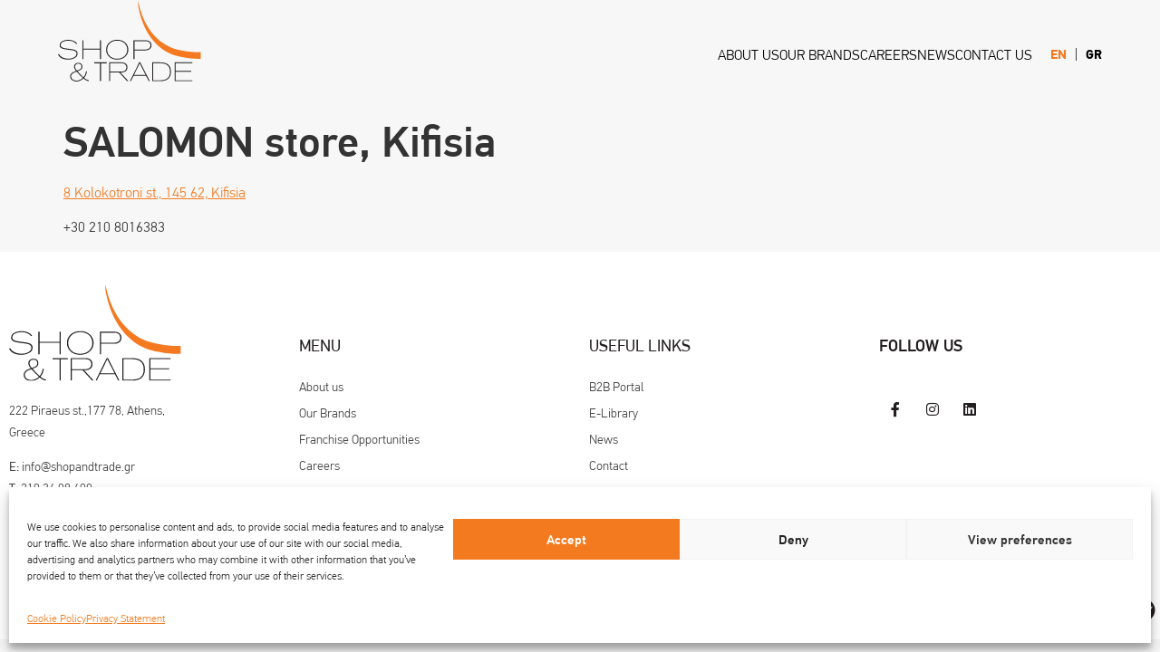

--- FILE ---
content_type: text/css
request_url: https://www.shopandtrade.gr/wp-content/uploads/elementor/css/post-6.css?ver=1768920272
body_size: 496
content:
.elementor-kit-6{--e-global-color-primary:#231F20;--e-global-color-secondary:#F47920;--e-global-color-text:#444444;--e-global-color-accent:#F47920;--e-global-color-1dbb8fc:#FFFFFF;--e-global-color-8048862:#F7F7F7;--e-global-typography-primary-font-family:"PF Din Text Pro";--e-global-typography-primary-font-weight:500;--e-global-typography-secondary-font-family:"PF Din Text Pro";--e-global-typography-secondary-font-weight:500;--e-global-typography-text-font-family:"PF Din Text Pro";--e-global-typography-text-font-weight:300;--e-global-typography-accent-font-family:"PF Din Text Pro";--e-global-typography-accent-font-weight:normal;background-color:#F7F7F7;font-family:"PF Din Text Pro", Sans-serif;font-size:16px;font-weight:300;line-height:1.5em;}.elementor-kit-6 e-page-transition{background-color:#FFBC7D;}.elementor-kit-6 a{color:#F47A20;}.elementor-kit-6 h1{font-family:"PF Din Text Pro", Sans-serif;font-size:48px;font-weight:500;}.elementor-kit-6 h2{font-family:"PF Din Text Pro", Sans-serif;font-size:48px;font-weight:500;}.elementor-kit-6 h3{font-size:42px;}.elementor-kit-6 h4{font-size:32px;font-weight:bold;}.elementor-kit-6 h5{font-size:24px;font-weight:500;}.elementor-kit-6 h6{font-size:13px;font-weight:bold;}.elementor-kit-6 button,.elementor-kit-6 input[type="button"],.elementor-kit-6 input[type="submit"],.elementor-kit-6 .elementor-button{font-size:16px;font-weight:500;line-height:1.5em;}.elementor-section.elementor-section-boxed > .elementor-container{max-width:1420px;}.e-con{--container-max-width:1420px;}.elementor-widget:not(:last-child){margin-block-end:20px;}.elementor-element{--widgets-spacing:20px 20px;--widgets-spacing-row:20px;--widgets-spacing-column:20px;}{}h1.entry-title{display:var(--page-title-display);}.site-header .site-branding{flex-direction:column;align-items:stretch;}.site-header{padding-inline-end:0px;padding-inline-start:0px;}.site-footer .site-branding{flex-direction:column;align-items:stretch;}@media(max-width:1024px){.elementor-kit-6 h1{font-size:32px;}.elementor-section.elementor-section-boxed > .elementor-container{max-width:1024px;}.e-con{--container-max-width:1024px;}}@media(max-width:767px){.elementor-section.elementor-section-boxed > .elementor-container{max-width:767px;}.e-con{--container-max-width:767px;}}/* Start Custom Fonts CSS */@font-face {
	font-family: 'PF Din Text Pro';
	font-style: normal;
	font-weight: 300;
	font-display: auto;
	src: url('https://www.shopandtrade.gr/wp-content/uploads/2023/03/PFDinTextPro-Light.ttf') format('truetype');
}
@font-face {
	font-family: 'PF Din Text Pro';
	font-style: normal;
	font-weight: normal;
	font-display: auto;
	src: url('https://www.shopandtrade.gr/wp-content/uploads/2023/03/PFDinTextPro-Regular.ttf') format('truetype');
}
@font-face {
	font-family: 'PF Din Text Pro';
	font-style: normal;
	font-weight: bold;
	font-display: auto;
	src: url('https://www.shopandtrade.gr/wp-content/uploads/2023/03/PFDinTextPro-Bold.ttf') format('truetype');
}
@font-face {
	font-family: 'PF Din Text Pro';
	font-style: normal;
	font-weight: 500;
	font-display: auto;
	src: url('https://www.shopandtrade.gr/wp-content/uploads/2023/03/PFDinTextPro-Medium-2.ttf') format('truetype');
}
/* End Custom Fonts CSS */

--- FILE ---
content_type: text/css
request_url: https://www.shopandtrade.gr/wp-content/uploads/elementor/css/post-10.css?ver=1768920272
body_size: 2344
content:
.elementor-10 .elementor-element.elementor-element-49359aad:not(.elementor-motion-effects-element-type-background), .elementor-10 .elementor-element.elementor-element-49359aad > .elementor-motion-effects-container > .elementor-motion-effects-layer{background-color:#F7F7F7;}.elementor-10 .elementor-element.elementor-element-49359aad > .elementor-container{min-height:120px;}.elementor-10 .elementor-element.elementor-element-49359aad{border-style:solid;border-width:0px 0px 0px 0px;border-color:#E7E7E7;transition:background 0.3s, border 0.3s, border-radius 0.3s, box-shadow 0.3s;padding:0% 5% 0% 5%;}.elementor-10 .elementor-element.elementor-element-49359aad > .elementor-background-overlay{transition:background 0.3s, border-radius 0.3s, opacity 0.3s;}.elementor-10 .elementor-element.elementor-element-2201b353:not(.elementor-motion-effects-element-type-background) > .elementor-widget-wrap, .elementor-10 .elementor-element.elementor-element-2201b353 > .elementor-widget-wrap > .elementor-motion-effects-container > .elementor-motion-effects-layer{background-color:#F7F7F7;}.elementor-bc-flex-widget .elementor-10 .elementor-element.elementor-element-2201b353.elementor-column .elementor-widget-wrap{align-items:flex-start;}.elementor-10 .elementor-element.elementor-element-2201b353.elementor-column.elementor-element[data-element_type="column"] > .elementor-widget-wrap.elementor-element-populated{align-content:flex-start;align-items:flex-start;}.elementor-10 .elementor-element.elementor-element-2201b353 > .elementor-element-populated{transition:background 0.3s, border 0.3s, border-radius 0.3s, box-shadow 0.3s;padding:0px 0px 0px 0px;}.elementor-10 .elementor-element.elementor-element-2201b353 > .elementor-element-populated > .elementor-background-overlay{transition:background 0.3s, border-radius 0.3s, opacity 0.3s;}.elementor-10 .elementor-element.elementor-element-2201b353{z-index:102;}.elementor-widget-image .widget-image-caption{color:var( --e-global-color-text );font-family:var( --e-global-typography-text-font-family ), Sans-serif;font-weight:var( --e-global-typography-text-font-weight );}.elementor-10 .elementor-element.elementor-element-37bf76e5{text-align:start;}.elementor-10 .elementor-element.elementor-element-37bf76e5 img{width:100%;}.elementor-bc-flex-widget .elementor-10 .elementor-element.elementor-element-7e984174.elementor-column .elementor-widget-wrap{align-items:center;}.elementor-10 .elementor-element.elementor-element-7e984174.elementor-column.elementor-element[data-element_type="column"] > .elementor-widget-wrap.elementor-element-populated{align-content:center;align-items:center;}.elementor-10 .elementor-element.elementor-element-7e984174.elementor-column > .elementor-widget-wrap{justify-content:flex-end;}.elementor-10 .elementor-element.elementor-element-7e984174 > .elementor-element-populated{padding:0px 0px 0px 0px;}.elementor-widget-nav-menu .elementor-nav-menu .elementor-item{font-family:var( --e-global-typography-primary-font-family ), Sans-serif;font-weight:var( --e-global-typography-primary-font-weight );}.elementor-widget-nav-menu .elementor-nav-menu--main .elementor-item{color:var( --e-global-color-text );fill:var( --e-global-color-text );}.elementor-widget-nav-menu .elementor-nav-menu--main .elementor-item:hover,
					.elementor-widget-nav-menu .elementor-nav-menu--main .elementor-item.elementor-item-active,
					.elementor-widget-nav-menu .elementor-nav-menu--main .elementor-item.highlighted,
					.elementor-widget-nav-menu .elementor-nav-menu--main .elementor-item:focus{color:var( --e-global-color-accent );fill:var( --e-global-color-accent );}.elementor-widget-nav-menu .elementor-nav-menu--main:not(.e--pointer-framed) .elementor-item:before,
					.elementor-widget-nav-menu .elementor-nav-menu--main:not(.e--pointer-framed) .elementor-item:after{background-color:var( --e-global-color-accent );}.elementor-widget-nav-menu .e--pointer-framed .elementor-item:before,
					.elementor-widget-nav-menu .e--pointer-framed .elementor-item:after{border-color:var( --e-global-color-accent );}.elementor-widget-nav-menu{--e-nav-menu-divider-color:var( --e-global-color-text );}.elementor-widget-nav-menu .elementor-nav-menu--dropdown .elementor-item, .elementor-widget-nav-menu .elementor-nav-menu--dropdown  .elementor-sub-item{font-family:var( --e-global-typography-accent-font-family ), Sans-serif;font-weight:var( --e-global-typography-accent-font-weight );}.elementor-10 .elementor-element.elementor-element-59e849da{width:auto;max-width:auto;--e-nav-menu-horizontal-menu-item-margin:calc( 30px / 2 );--nav-menu-icon-size:20px;}.elementor-10 .elementor-element.elementor-element-59e849da > .elementor-widget-container{margin:0px 20px 0px 0px;}.elementor-10 .elementor-element.elementor-element-59e849da .elementor-menu-toggle{margin-left:auto;background-color:#FFFFFF;}.elementor-10 .elementor-element.elementor-element-59e849da .elementor-nav-menu .elementor-item{font-family:"PF Din Text Pro", Sans-serif;font-size:16px;font-weight:300;text-transform:uppercase;line-height:1.2em;}.elementor-10 .elementor-element.elementor-element-59e849da .elementor-nav-menu--main .elementor-item{color:#000000;fill:#000000;padding-left:0px;padding-right:0px;}.elementor-10 .elementor-element.elementor-element-59e849da .elementor-nav-menu--main .elementor-item:hover,
					.elementor-10 .elementor-element.elementor-element-59e849da .elementor-nav-menu--main .elementor-item.elementor-item-active,
					.elementor-10 .elementor-element.elementor-element-59e849da .elementor-nav-menu--main .elementor-item.highlighted,
					.elementor-10 .elementor-element.elementor-element-59e849da .elementor-nav-menu--main .elementor-item:focus{color:#000000;fill:#000000;}.elementor-10 .elementor-element.elementor-element-59e849da .elementor-nav-menu--main .elementor-item.elementor-item-active{color:#9E9E9E;}.elementor-10 .elementor-element.elementor-element-59e849da .elementor-nav-menu--main:not(.elementor-nav-menu--layout-horizontal) .elementor-nav-menu > li:not(:last-child){margin-bottom:30px;}.elementor-10 .elementor-element.elementor-element-59e849da .elementor-nav-menu--dropdown a, .elementor-10 .elementor-element.elementor-element-59e849da .elementor-menu-toggle{color:#000000;fill:#000000;}.elementor-10 .elementor-element.elementor-element-59e849da .elementor-nav-menu--dropdown{background-color:#F7F7F7;border-style:solid;border-width:0px 0px 0px 1px;border-color:#090808;}.elementor-10 .elementor-element.elementor-element-59e849da .elementor-nav-menu--dropdown a:hover,
					.elementor-10 .elementor-element.elementor-element-59e849da .elementor-nav-menu--dropdown a:focus,
					.elementor-10 .elementor-element.elementor-element-59e849da .elementor-nav-menu--dropdown a.elementor-item-active,
					.elementor-10 .elementor-element.elementor-element-59e849da .elementor-nav-menu--dropdown a.highlighted,
					.elementor-10 .elementor-element.elementor-element-59e849da .elementor-menu-toggle:hover,
					.elementor-10 .elementor-element.elementor-element-59e849da .elementor-menu-toggle:focus{color:var( --e-global-color-secondary );}.elementor-10 .elementor-element.elementor-element-59e849da .elementor-nav-menu--dropdown a:hover,
					.elementor-10 .elementor-element.elementor-element-59e849da .elementor-nav-menu--dropdown a:focus,
					.elementor-10 .elementor-element.elementor-element-59e849da .elementor-nav-menu--dropdown a.elementor-item-active,
					.elementor-10 .elementor-element.elementor-element-59e849da .elementor-nav-menu--dropdown a.highlighted{background-color:#F7F7F7;}.elementor-10 .elementor-element.elementor-element-59e849da .elementor-nav-menu--dropdown a.elementor-item-active{color:#9E9E9E;}.elementor-10 .elementor-element.elementor-element-59e849da .elementor-nav-menu--dropdown .elementor-item, .elementor-10 .elementor-element.elementor-element-59e849da .elementor-nav-menu--dropdown  .elementor-sub-item{font-family:"PF Din Text Pro", Sans-serif;font-size:16px;font-weight:300;text-transform:uppercase;}.elementor-10 .elementor-element.elementor-element-59e849da .elementor-nav-menu--dropdown a{padding-left:25px;padding-right:25px;padding-top:15px;padding-bottom:15px;}.elementor-10 .elementor-element.elementor-element-59e849da .elementor-nav-menu--dropdown li:not(:last-child){border-style:none;border-bottom-width:1px;}.elementor-10 .elementor-element.elementor-element-59e849da div.elementor-menu-toggle{color:#000000;}.elementor-10 .elementor-element.elementor-element-59e849da div.elementor-menu-toggle svg{fill:#000000;}.elementor-10 .elementor-element.elementor-element-59e849da div.elementor-menu-toggle:hover, .elementor-10 .elementor-element.elementor-element-59e849da div.elementor-menu-toggle:focus{color:#000000;}.elementor-10 .elementor-element.elementor-element-59e849da div.elementor-menu-toggle:hover svg, .elementor-10 .elementor-element.elementor-element-59e849da div.elementor-menu-toggle:focus svg{fill:#000000;}.elementor-10 .elementor-element.elementor-element-08182f1{width:auto;max-width:auto;--e-nav-menu-divider-content:"";--e-nav-menu-divider-style:solid;--e-nav-menu-divider-width:1px;--e-nav-menu-horizontal-menu-item-margin:calc( 20px / 2 );--nav-menu-icon-size:20px;}.elementor-10 .elementor-element.elementor-element-08182f1 .elementor-menu-toggle{margin-left:auto;background-color:#FFFFFF;}.elementor-10 .elementor-element.elementor-element-08182f1 .elementor-nav-menu .elementor-item{font-family:"PF Din Text Pro", Sans-serif;font-size:14px;font-weight:600;text-transform:uppercase;line-height:1.2em;}.elementor-10 .elementor-element.elementor-element-08182f1 .elementor-nav-menu--main .elementor-item{color:#000000;fill:#000000;padding-left:0px;padding-right:0px;}.elementor-10 .elementor-element.elementor-element-08182f1 .elementor-nav-menu--main .elementor-item:hover,
					.elementor-10 .elementor-element.elementor-element-08182f1 .elementor-nav-menu--main .elementor-item.elementor-item-active,
					.elementor-10 .elementor-element.elementor-element-08182f1 .elementor-nav-menu--main .elementor-item.highlighted,
					.elementor-10 .elementor-element.elementor-element-08182f1 .elementor-nav-menu--main .elementor-item:focus{color:var( --e-global-color-secondary );fill:var( --e-global-color-secondary );}.elementor-10 .elementor-element.elementor-element-08182f1 .elementor-nav-menu--main .elementor-item.elementor-item-active{color:var( --e-global-color-secondary );}.elementor-10 .elementor-element.elementor-element-08182f1 .elementor-nav-menu--main:not(.elementor-nav-menu--layout-horizontal) .elementor-nav-menu > li:not(:last-child){margin-bottom:20px;}.elementor-10 .elementor-element.elementor-element-08182f1 .elementor-nav-menu--dropdown a, .elementor-10 .elementor-element.elementor-element-08182f1 .elementor-menu-toggle{color:#000000;fill:#000000;}.elementor-10 .elementor-element.elementor-element-08182f1 .elementor-nav-menu--dropdown{background-color:#F7F7F7;border-style:solid;border-width:0px 0px 0px 1px;border-color:#090808;}.elementor-10 .elementor-element.elementor-element-08182f1 .elementor-nav-menu--dropdown a:hover,
					.elementor-10 .elementor-element.elementor-element-08182f1 .elementor-nav-menu--dropdown a:focus,
					.elementor-10 .elementor-element.elementor-element-08182f1 .elementor-nav-menu--dropdown a.elementor-item-active,
					.elementor-10 .elementor-element.elementor-element-08182f1 .elementor-nav-menu--dropdown a.highlighted,
					.elementor-10 .elementor-element.elementor-element-08182f1 .elementor-menu-toggle:hover,
					.elementor-10 .elementor-element.elementor-element-08182f1 .elementor-menu-toggle:focus{color:var( --e-global-color-secondary );}.elementor-10 .elementor-element.elementor-element-08182f1 .elementor-nav-menu--dropdown a:hover,
					.elementor-10 .elementor-element.elementor-element-08182f1 .elementor-nav-menu--dropdown a:focus,
					.elementor-10 .elementor-element.elementor-element-08182f1 .elementor-nav-menu--dropdown a.elementor-item-active,
					.elementor-10 .elementor-element.elementor-element-08182f1 .elementor-nav-menu--dropdown a.highlighted{background-color:#F7F7F7;}.elementor-10 .elementor-element.elementor-element-08182f1 .elementor-nav-menu--dropdown a.elementor-item-active{color:#9E9E9E;}.elementor-10 .elementor-element.elementor-element-08182f1 .elementor-nav-menu--dropdown .elementor-item, .elementor-10 .elementor-element.elementor-element-08182f1 .elementor-nav-menu--dropdown  .elementor-sub-item{font-family:"PF Din Text Pro", Sans-serif;font-size:16px;font-weight:300;text-transform:uppercase;}.elementor-10 .elementor-element.elementor-element-08182f1 .elementor-nav-menu--dropdown a{padding-left:25px;padding-right:25px;padding-top:15px;padding-bottom:15px;}.elementor-10 .elementor-element.elementor-element-08182f1 .elementor-nav-menu--dropdown li:not(:last-child){border-style:none;border-bottom-width:1px;}.elementor-10 .elementor-element.elementor-element-08182f1 div.elementor-menu-toggle{color:#000000;}.elementor-10 .elementor-element.elementor-element-08182f1 div.elementor-menu-toggle svg{fill:#000000;}.elementor-10 .elementor-element.elementor-element-08182f1 div.elementor-menu-toggle:hover, .elementor-10 .elementor-element.elementor-element-08182f1 div.elementor-menu-toggle:focus{color:#000000;}.elementor-10 .elementor-element.elementor-element-08182f1 div.elementor-menu-toggle:hover svg, .elementor-10 .elementor-element.elementor-element-08182f1 div.elementor-menu-toggle:focus svg{fill:#000000;}.elementor-10 .elementor-element.elementor-element-b6f7ca5{width:auto;max-width:auto;}.elementor-theme-builder-content-area{height:400px;}.elementor-location-header:before, .elementor-location-footer:before{content:"";display:table;clear:both;}@media(min-width:768px){.elementor-10 .elementor-element.elementor-element-2201b353{width:25%;}.elementor-10 .elementor-element.elementor-element-7e984174{width:75%;}}@media(max-width:1024px){.elementor-10 .elementor-element.elementor-element-49359aad{border-width:0px 0px 0px 0px;}.elementor-10 .elementor-element.elementor-element-59e849da .elementor-nav-menu .elementor-item{font-size:14px;}.elementor-10 .elementor-element.elementor-element-59e849da{--e-nav-menu-horizontal-menu-item-margin:calc( 0px / 2 );}.elementor-10 .elementor-element.elementor-element-59e849da .elementor-nav-menu--main:not(.elementor-nav-menu--layout-horizontal) .elementor-nav-menu > li:not(:last-child){margin-bottom:0px;}.elementor-10 .elementor-element.elementor-element-08182f1 .elementor-nav-menu .elementor-item{font-size:14px;}.elementor-10 .elementor-element.elementor-element-08182f1{--e-nav-menu-horizontal-menu-item-margin:calc( 0px / 2 );}.elementor-10 .elementor-element.elementor-element-08182f1 .elementor-nav-menu--main:not(.elementor-nav-menu--layout-horizontal) .elementor-nav-menu > li:not(:last-child){margin-bottom:0px;}}@media(max-width:767px){.elementor-10 .elementor-element.elementor-element-49359aad{border-width:0px 0px 1px 0px;}.elementor-10 .elementor-element.elementor-element-2201b353{width:55%;}.elementor-10 .elementor-element.elementor-element-7e984174{width:45%;}.elementor-10 .elementor-element.elementor-element-59e849da .elementor-nav-menu--dropdown a{padding-top:22px;padding-bottom:22px;}.elementor-10 .elementor-element.elementor-element-08182f1 .elementor-nav-menu--dropdown a{padding-top:22px;padding-bottom:22px;}}/* Start custom CSS for nav-menu, class: .elementor-element-59e849da */.elementor-10 .elementor-element.elementor-element-59e849da nav > ul {
    justify-content: space-between;
}
.elementor-10 .elementor-element.elementor-element-59e849da nav > ul.elementor-nav-menu.elementor-nav-menu.elementor-nav-menu > li {
position: relative;
z-index: 1;
flex-grow: 0;
margin-inline: 15px;
}
.elementor-10 .elementor-element.elementor-element-59e849da nav > ul > li::before {
    content:'';
    position:absolute;
    width: 100%;
    height:10px; /* How thick the line is */
    background-color: #F47920!important; /* Color of the line */
    transition: transform 0.7s cubic-bezier(1, 0, 0, 1); /* Adjust the transition duration and timing function here , use website cubic-bezier.com for a fancy timing function */
    bottom:12px; /* Vertical positioning of the line*/
    opacity: 1 !important; /* !important is only needed for nav menu element , you can delete it for the others */
    left:0;
    z-index: -3;
    transform: scaleX(0);
    transform-origin:left;
    mix-blend-mode: multiply;
}
.elementor-10 .elementor-element.elementor-element-59e849da nav > ul > li:hover::before {
    transform:scaleX(1);
    transform-origin:left; 
}
.elementor-10 .elementor-element.elementor-element-59e849da nav > ul.elementor-nav-menu.elementor-nav-menu.elementor-nav-menu > li > a {
margin-inline-end:0px;
margin-inline-start:0px;
}
.elementor-10 .elementor-element.elementor-element-59e849da .elementor-nav-menu:after {
    content: none;
}
.elementor-nav-menu .sub-arrow {
    display: none!important;
}/* End custom CSS */
/* Start custom CSS for nav-menu, class: .elementor-element-08182f1 */.wpml-ls-slot-73.wpml-ls-current-language a, .wpml-ls-slot-73.wpml-ls-current-language a:visited {
    color: #F47920!important;
}/* End custom CSS */
/* Start custom CSS for html, class: .elementor-element-b6f7ca5 *//* edit the hamburger and close icon colors here */

.lytbox-button {
	--hamburger-color: #000;
	--close-x-color: #F47920;
	display: block;
	height: 18px;
	cursor: pointer;
	position: relative;
	z-index: 101;
}
/* must add in elementor template ID number to make the menu full width */
.elementor-1772 {
	width: 100%;
}
/* end editing */

.lytbox-navigation {
	position: fixed;
	top: 0;
	right: 0;
	transform: translateX(100%);
	overflow: hidden;
	transition: transform 0.2s;
	width: 100%;
	height: 100vh;
	z-index: 100;
}
.lytbox-navigation {
	display: flex;
	justify-content: center;
	align-items: center;
}
/* toggle hamburger*/

.lytbox-button .hamburguer {
	position: relative;
}

.lytbox-button .hamburguer span{
	display: block;
	height: 2px;
	width: 24px;
	background: var(--hamburger-color);
	transform-origin: 50% 50%;
	transition: all 0.1s 0.2s ease, transform 0.2s ease;
}

.lytbox-button .hamburguer span:nth-child(2) {
	transform: translate(0, 6px);
}

.lytbox-button .hamburguer span:nth-child(3) {
	transform: translate(0, 12px);
		
}

.lytbox-nav_control {
	position: absolute;
	left: -9999px;
	width: 100%;
	clip: rect(0, 0, 0, 0);
}

.lytbox-nav_control:checked~.lytbox-navigation {
	transform: translateX(0);
	opacity: 1;
	transition: transform 0.3s, opacity 0.3s;
}

.lytbox-nav_control:checked~.lytbox-button .hamburguer {
	transition: all 0.1s 0s ease;
}




/* closed X */

.lytbox-nav_control:checked~.lytbox-button .hamburguer span {
	background: var(--close-x-color);
	transition: all 0.1s ease, transform 0.1s 0.2s ease;
}

.lytbox-nav_control:checked~.lytbox-button .hamburguer span:first-child {
	opacity: 0;
}

.lytbox-nav_control:checked~.lytbox-button  .hamburguer span:nth-child(2) {
	transform: translate(0, 6px) rotate(45deg);
}

.lytbox-nav_control:checked~.lytbox-button .hamburguer span:nth-child(3) {
	transform: translate(0, 4px) rotate(-45deg);

}
.menu-container {
  height: 100vh;
  overflow-y: auto;
}/* End custom CSS */

--- FILE ---
content_type: text/css
request_url: https://www.shopandtrade.gr/wp-content/uploads/elementor/css/post-106.css?ver=1768920272
body_size: 1704
content:
.elementor-106 .elementor-element.elementor-element-5ecf5e2b:not(.elementor-motion-effects-element-type-background), .elementor-106 .elementor-element.elementor-element-5ecf5e2b > .elementor-motion-effects-container > .elementor-motion-effects-layer{background-color:#FFFFFF;}.elementor-106 .elementor-element.elementor-element-5ecf5e2b > .elementor-container{max-width:1320px;}.elementor-106 .elementor-element.elementor-element-5ecf5e2b{transition:background 0.3s, border 0.3s, border-radius 0.3s, box-shadow 0.3s;padding:25px 0px 25px 0px;}.elementor-106 .elementor-element.elementor-element-5ecf5e2b > .elementor-background-overlay{transition:background 0.3s, border-radius 0.3s, opacity 0.3s;}.elementor-bc-flex-widget .elementor-106 .elementor-element.elementor-element-27e46574.elementor-column .elementor-widget-wrap{align-items:flex-start;}.elementor-106 .elementor-element.elementor-element-27e46574.elementor-column.elementor-element[data-element_type="column"] > .elementor-widget-wrap.elementor-element-populated{align-content:flex-start;align-items:flex-start;}.elementor-106 .elementor-element.elementor-element-27e46574 > .elementor-element-populated{margin:0px 90px 0px 0px;--e-column-margin-right:90px;--e-column-margin-left:0px;}.elementor-widget-theme-site-logo .widget-image-caption{color:var( --e-global-color-text );font-family:var( --e-global-typography-text-font-family ), Sans-serif;font-weight:var( --e-global-typography-text-font-weight );}.elementor-106 .elementor-element.elementor-element-53ffba05{text-align:start;}.elementor-106 .elementor-element.elementor-element-53ffba05 img{width:190px;}.elementor-widget-text-editor{font-family:var( --e-global-typography-text-font-family ), Sans-serif;font-weight:var( --e-global-typography-text-font-weight );color:var( --e-global-color-text );}.elementor-widget-text-editor.elementor-drop-cap-view-stacked .elementor-drop-cap{background-color:var( --e-global-color-primary );}.elementor-widget-text-editor.elementor-drop-cap-view-framed .elementor-drop-cap, .elementor-widget-text-editor.elementor-drop-cap-view-default .elementor-drop-cap{color:var( --e-global-color-primary );border-color:var( --e-global-color-primary );}.elementor-106 .elementor-element.elementor-element-2e7a03e7{font-size:14px;font-weight:300;}.elementor-106 .elementor-element.elementor-element-7545394 > .elementor-element-populated{margin:55px 0px 0px 0px;--e-column-margin-right:0px;--e-column-margin-left:0px;}.elementor-widget-heading .elementor-heading-title{font-family:var( --e-global-typography-primary-font-family ), Sans-serif;font-weight:var( --e-global-typography-primary-font-weight );color:var( --e-global-color-primary );}.elementor-106 .elementor-element.elementor-element-619476a6{text-align:start;}.elementor-106 .elementor-element.elementor-element-619476a6 .elementor-heading-title{font-size:18px;font-weight:400;text-transform:uppercase;line-height:1.5em;}.elementor-widget-icon-list .elementor-icon-list-item:not(:last-child):after{border-color:var( --e-global-color-text );}.elementor-widget-icon-list .elementor-icon-list-icon i{color:var( --e-global-color-primary );}.elementor-widget-icon-list .elementor-icon-list-icon svg{fill:var( --e-global-color-primary );}.elementor-widget-icon-list .elementor-icon-list-item > .elementor-icon-list-text, .elementor-widget-icon-list .elementor-icon-list-item > a{font-family:var( --e-global-typography-text-font-family ), Sans-serif;font-weight:var( --e-global-typography-text-font-weight );}.elementor-widget-icon-list .elementor-icon-list-text{color:var( --e-global-color-secondary );}.elementor-106 .elementor-element.elementor-element-7ea4a605 .elementor-icon-list-items:not(.elementor-inline-items) .elementor-icon-list-item:not(:last-child){padding-block-end:calc(5px/2);}.elementor-106 .elementor-element.elementor-element-7ea4a605 .elementor-icon-list-items:not(.elementor-inline-items) .elementor-icon-list-item:not(:first-child){margin-block-start:calc(5px/2);}.elementor-106 .elementor-element.elementor-element-7ea4a605 .elementor-icon-list-items.elementor-inline-items .elementor-icon-list-item{margin-inline:calc(5px/2);}.elementor-106 .elementor-element.elementor-element-7ea4a605 .elementor-icon-list-items.elementor-inline-items{margin-inline:calc(-5px/2);}.elementor-106 .elementor-element.elementor-element-7ea4a605 .elementor-icon-list-items.elementor-inline-items .elementor-icon-list-item:after{inset-inline-end:calc(-5px/2);}.elementor-106 .elementor-element.elementor-element-7ea4a605 .elementor-icon-list-icon i{color:#231F20;transition:color 0.3s;}.elementor-106 .elementor-element.elementor-element-7ea4a605 .elementor-icon-list-icon svg{fill:#231F20;transition:fill 0.3s;}.elementor-106 .elementor-element.elementor-element-7ea4a605{--e-icon-list-icon-size:0px;--icon-vertical-offset:0px;}.elementor-106 .elementor-element.elementor-element-7ea4a605 .elementor-icon-list-icon{padding-inline-end:0px;}.elementor-106 .elementor-element.elementor-element-7ea4a605 .elementor-icon-list-item > .elementor-icon-list-text, .elementor-106 .elementor-element.elementor-element-7ea4a605 .elementor-icon-list-item > a{font-size:14px;font-weight:300;}.elementor-106 .elementor-element.elementor-element-7ea4a605 .elementor-icon-list-text{color:var( --e-global-color-text );transition:color 0.3s;}.elementor-106 .elementor-element.elementor-element-7ef246c7 > .elementor-element-populated{margin:55px 0px 0px 0px;--e-column-margin-right:0px;--e-column-margin-left:0px;}.elementor-106 .elementor-element.elementor-element-2f30146{text-align:start;}.elementor-106 .elementor-element.elementor-element-2f30146 .elementor-heading-title{font-size:18px;font-weight:400;text-transform:uppercase;line-height:1.5em;}.elementor-106 .elementor-element.elementor-element-2a923476 .elementor-icon-list-items:not(.elementor-inline-items) .elementor-icon-list-item:not(:last-child){padding-block-end:calc(5px/2);}.elementor-106 .elementor-element.elementor-element-2a923476 .elementor-icon-list-items:not(.elementor-inline-items) .elementor-icon-list-item:not(:first-child){margin-block-start:calc(5px/2);}.elementor-106 .elementor-element.elementor-element-2a923476 .elementor-icon-list-items.elementor-inline-items .elementor-icon-list-item{margin-inline:calc(5px/2);}.elementor-106 .elementor-element.elementor-element-2a923476 .elementor-icon-list-items.elementor-inline-items{margin-inline:calc(-5px/2);}.elementor-106 .elementor-element.elementor-element-2a923476 .elementor-icon-list-items.elementor-inline-items .elementor-icon-list-item:after{inset-inline-end:calc(-5px/2);}.elementor-106 .elementor-element.elementor-element-2a923476 .elementor-icon-list-icon i{transition:color 0.3s;}.elementor-106 .elementor-element.elementor-element-2a923476 .elementor-icon-list-icon svg{transition:fill 0.3s;}.elementor-106 .elementor-element.elementor-element-2a923476{--e-icon-list-icon-size:0px;--icon-vertical-offset:0px;}.elementor-106 .elementor-element.elementor-element-2a923476 .elementor-icon-list-icon{padding-inline-end:0px;}.elementor-106 .elementor-element.elementor-element-2a923476 .elementor-icon-list-item > .elementor-icon-list-text, .elementor-106 .elementor-element.elementor-element-2a923476 .elementor-icon-list-item > a{font-size:14px;font-weight:300;}.elementor-106 .elementor-element.elementor-element-2a923476 .elementor-icon-list-text{color:var( --e-global-color-text );transition:color 0.3s;}.elementor-106 .elementor-element.elementor-element-12e92853 > .elementor-element-populated{margin:55px 0px 0px 0px;--e-column-margin-right:0px;--e-column-margin-left:0px;}.elementor-106 .elementor-element.elementor-element-508787d5{text-align:start;}.elementor-106 .elementor-element.elementor-element-508787d5 .elementor-heading-title{font-size:18px;font-weight:500;text-transform:uppercase;line-height:1.5em;}.elementor-106 .elementor-element.elementor-element-106106ad{--grid-template-columns:repeat(0, auto);--icon-size:16px;--grid-column-gap:2px;--grid-row-gap:0px;}.elementor-106 .elementor-element.elementor-element-106106ad .elementor-widget-container{text-align:left;}.elementor-106 .elementor-element.elementor-element-106106ad > .elementor-widget-container{padding:20px 0px 0px 0px;}.elementor-106 .elementor-element.elementor-element-106106ad .elementor-social-icon{background-color:#FFFFFF;--icon-padding:0.6em;}.elementor-106 .elementor-element.elementor-element-106106ad .elementor-social-icon i{color:var( --e-global-color-primary );}.elementor-106 .elementor-element.elementor-element-106106ad .elementor-social-icon svg{fill:var( --e-global-color-primary );}.elementor-106 .elementor-element.elementor-element-106106ad .elementor-social-icon:hover{background-color:#ffffff;}.elementor-106 .elementor-element.elementor-element-106106ad .elementor-social-icon:hover i{color:var( --e-global-color-secondary );}.elementor-106 .elementor-element.elementor-element-106106ad .elementor-social-icon:hover svg{fill:var( --e-global-color-secondary );}.elementor-106 .elementor-element.elementor-element-7b17a2a:not(.elementor-motion-effects-element-type-background), .elementor-106 .elementor-element.elementor-element-7b17a2a > .elementor-motion-effects-container > .elementor-motion-effects-layer{background-color:#FFFFFF;}.elementor-106 .elementor-element.elementor-element-7b17a2a > .elementor-container{max-width:1320px;}.elementor-106 .elementor-element.elementor-element-7b17a2a{transition:background 0.3s, border 0.3s, border-radius 0.3s, box-shadow 0.3s;}.elementor-106 .elementor-element.elementor-element-7b17a2a > .elementor-background-overlay{transition:background 0.3s, border-radius 0.3s, opacity 0.3s;}.elementor-106 .elementor-element.elementor-element-1539d8a .elementor-icon-list-items:not(.elementor-inline-items) .elementor-icon-list-item:not(:last-child){padding-block-end:calc(10px/2);}.elementor-106 .elementor-element.elementor-element-1539d8a .elementor-icon-list-items:not(.elementor-inline-items) .elementor-icon-list-item:not(:first-child){margin-block-start:calc(10px/2);}.elementor-106 .elementor-element.elementor-element-1539d8a .elementor-icon-list-items.elementor-inline-items .elementor-icon-list-item{margin-inline:calc(10px/2);}.elementor-106 .elementor-element.elementor-element-1539d8a .elementor-icon-list-items.elementor-inline-items{margin-inline:calc(-10px/2);}.elementor-106 .elementor-element.elementor-element-1539d8a .elementor-icon-list-items.elementor-inline-items .elementor-icon-list-item:after{inset-inline-end:calc(-10px/2);}.elementor-106 .elementor-element.elementor-element-1539d8a .elementor-icon-list-icon i{transition:color 0.3s;}.elementor-106 .elementor-element.elementor-element-1539d8a .elementor-icon-list-icon svg{transition:fill 0.3s;}.elementor-106 .elementor-element.elementor-element-1539d8a{--e-icon-list-icon-size:14px;--icon-vertical-offset:0px;}.elementor-106 .elementor-element.elementor-element-1539d8a .elementor-icon-list-item > .elementor-icon-list-text, .elementor-106 .elementor-element.elementor-element-1539d8a .elementor-icon-list-item > a{font-size:12px;font-weight:300;}.elementor-106 .elementor-element.elementor-element-1539d8a .elementor-icon-list-text{color:#444444;transition:color 0.3s;}.elementor-106 .elementor-element.elementor-element-391773db > .elementor-container > .elementor-column > .elementor-widget-wrap{align-content:center;align-items:center;}.elementor-106 .elementor-element.elementor-element-391773db:not(.elementor-motion-effects-element-type-background), .elementor-106 .elementor-element.elementor-element-391773db > .elementor-motion-effects-container > .elementor-motion-effects-layer{background-color:#FFFFFF;}.elementor-106 .elementor-element.elementor-element-391773db > .elementor-container{max-width:1320px;min-height:60px;}.elementor-106 .elementor-element.elementor-element-391773db{border-style:solid;border-width:1px 0px 0px 0px;border-color:rgba(255,255,255,0.19);transition:background 0.3s, border 0.3s, border-radius 0.3s, box-shadow 0.3s;}.elementor-106 .elementor-element.elementor-element-391773db > .elementor-background-overlay{transition:background 0.3s, border-radius 0.3s, opacity 0.3s;}.elementor-106 .elementor-element.elementor-element-28efa2c{text-align:start;}.elementor-106 .elementor-element.elementor-element-28efa2c .elementor-heading-title{font-size:12px;font-weight:300;color:var( --e-global-color-text );}.elementor-bc-flex-widget .elementor-106 .elementor-element.elementor-element-55912e3d.elementor-column .elementor-widget-wrap{align-items:center;}.elementor-106 .elementor-element.elementor-element-55912e3d.elementor-column.elementor-element[data-element_type="column"] > .elementor-widget-wrap.elementor-element-populated{align-content:center;align-items:center;}.elementor-106 .elementor-element.elementor-element-55912e3d.elementor-column > .elementor-widget-wrap{justify-content:flex-end;}.elementor-106 .elementor-element.elementor-element-55912e3d > .elementor-element-populated{padding:0px 0px 0px 0px;}.elementor-106 .elementor-element.elementor-element-6a0f7d2 > .elementor-widget-container{padding:0px 0px 0px 0px;}.elementor-theme-builder-content-area{height:400px;}.elementor-location-header:before, .elementor-location-footer:before{content:"";display:table;clear:both;}@media(max-width:1024px){.elementor-106 .elementor-element.elementor-element-5ecf5e2b{padding:50px 20px 50px 20px;}.elementor-106 .elementor-element.elementor-element-27e46574 > .elementor-element-populated{margin:0% 15% 0% 0%;--e-column-margin-right:15%;--e-column-margin-left:0%;}.elementor-106 .elementor-element.elementor-element-7ea4a605 .elementor-icon-list-item > .elementor-icon-list-text, .elementor-106 .elementor-element.elementor-element-7ea4a605 .elementor-icon-list-item > a{font-size:13px;}.elementor-106 .elementor-element.elementor-element-2a923476 .elementor-icon-list-item > .elementor-icon-list-text, .elementor-106 .elementor-element.elementor-element-2a923476 .elementor-icon-list-item > a{font-size:13px;}.elementor-106 .elementor-element.elementor-element-106106ad{--icon-size:18px;}.elementor-106 .elementor-element.elementor-element-391773db{padding:10px 20px 10px 20px;}}@media(max-width:767px){.elementor-106 .elementor-element.elementor-element-5ecf5e2b{padding:35px 20px 35px 20px;}.elementor-106 .elementor-element.elementor-element-27e46574 > .elementor-element-populated{margin:0px 0px 50px 0px;--e-column-margin-right:0px;--e-column-margin-left:0px;padding:0px 0px 0px 0px;}.elementor-106 .elementor-element.elementor-element-53ffba05 img{width:200px;}.elementor-106 .elementor-element.elementor-element-2e7a03e7{text-align:start;}.elementor-106 .elementor-element.elementor-element-7545394{width:50%;}.elementor-106 .elementor-element.elementor-element-7545394 > .elementor-element-populated{margin:0px 0px 0px 0px;--e-column-margin-right:0px;--e-column-margin-left:0px;padding:0px 0px 0px 0px;}.elementor-106 .elementor-element.elementor-element-619476a6{text-align:start;}.elementor-106 .elementor-element.elementor-element-7ea4a605 .elementor-icon-list-item > .elementor-icon-list-text, .elementor-106 .elementor-element.elementor-element-7ea4a605 .elementor-icon-list-item > a{font-size:13px;}.elementor-106 .elementor-element.elementor-element-7ef246c7{width:50%;}.elementor-106 .elementor-element.elementor-element-7ef246c7 > .elementor-element-populated{margin:0px 0px 0px 0px;--e-column-margin-right:0px;--e-column-margin-left:0px;padding:0px 0px 0px 0px;}.elementor-106 .elementor-element.elementor-element-2f30146{text-align:start;}.elementor-106 .elementor-element.elementor-element-2a923476 .elementor-icon-list-item > .elementor-icon-list-text, .elementor-106 .elementor-element.elementor-element-2a923476 .elementor-icon-list-item > a{font-size:13px;}.elementor-106 .elementor-element.elementor-element-12e92853{width:100%;}.elementor-106 .elementor-element.elementor-element-12e92853 > .elementor-element-populated{padding:0px 0px 0px 0px;}.elementor-106 .elementor-element.elementor-element-508787d5{text-align:start;}.elementor-106 .elementor-element.elementor-element-106106ad .elementor-widget-container{text-align:left;}.elementor-106 .elementor-element.elementor-element-391773db{padding:30px 20px 20px 20px;}.elementor-106 .elementor-element.elementor-element-336bfaa1 > .elementor-element-populated{margin:0px 0px 0px 0px;--e-column-margin-right:0px;--e-column-margin-left:0px;padding:0px 0px 0px 0px;}.elementor-106 .elementor-element.elementor-element-28efa2c{text-align:center;}}@media(min-width:768px){.elementor-106 .elementor-element.elementor-element-27e46574{width:25%;}.elementor-106 .elementor-element.elementor-element-7545394{width:25%;}.elementor-106 .elementor-element.elementor-element-7ef246c7{width:25%;}.elementor-106 .elementor-element.elementor-element-12e92853{width:25%;}}@media(max-width:1024px) and (min-width:768px){.elementor-106 .elementor-element.elementor-element-27e46574{width:40%;}.elementor-106 .elementor-element.elementor-element-7545394{width:30%;}.elementor-106 .elementor-element.elementor-element-7ef246c7{width:30%;}.elementor-106 .elementor-element.elementor-element-12e92853{width:100%;}}/* Start custom CSS for html, class: .elementor-element-6a0f7d2 */.wf_create {
      position: absolute;
      z-index: initial;
      top:60%;
      right: 0;
       transform: translate(0%, -60%);
  }
  .wf_create > * {
      display:inline-block;
      vertical-align:middle;
      height:25px;
      line-height:25px;
      margin-right: 5px;
   }
  .wf_create a{float:right;}
  .wf_create a + span{
    opacity:0;
    -webkit-transition: opacity 0.3s ease;
    -moz-transition: opacity 0.3s ease;
    -o-transition: opacity 0.3s ease;
    transition: opacity 0.3s ease;
  }
  .wf_create a:hover + span{opacity:1;}/* End custom CSS */

--- FILE ---
content_type: text/css
request_url: https://www.shopandtrade.gr/wp-content/uploads/elementor/css/post-1772.css?ver=1768920272
body_size: 882
content:
.elementor-1772 .elementor-element.elementor-element-c5aa0cf:not(.elementor-motion-effects-element-type-background), .elementor-1772 .elementor-element.elementor-element-c5aa0cf > .elementor-motion-effects-container > .elementor-motion-effects-layer{background-color:#F7F7F7;}.elementor-1772 .elementor-element.elementor-element-c5aa0cf > .elementor-container{min-height:100vh;}.elementor-1772 .elementor-element.elementor-element-c5aa0cf{transition:background 0.3s, border 0.3s, border-radius 0.3s, box-shadow 0.3s;}.elementor-1772 .elementor-element.elementor-element-c5aa0cf > .elementor-background-overlay{transition:background 0.3s, border-radius 0.3s, opacity 0.3s;}.elementor-1772 .elementor-element.elementor-element-9695894 > .elementor-element-populated{margin:180px 0px 0px 0px;--e-column-margin-right:0px;--e-column-margin-left:0px;padding:0% 0% 20% 5%;}.elementor-widget-nav-menu .elementor-nav-menu .elementor-item{font-family:var( --e-global-typography-primary-font-family ), Sans-serif;font-weight:var( --e-global-typography-primary-font-weight );}.elementor-widget-nav-menu .elementor-nav-menu--main .elementor-item{color:var( --e-global-color-text );fill:var( --e-global-color-text );}.elementor-widget-nav-menu .elementor-nav-menu--main .elementor-item:hover,
					.elementor-widget-nav-menu .elementor-nav-menu--main .elementor-item.elementor-item-active,
					.elementor-widget-nav-menu .elementor-nav-menu--main .elementor-item.highlighted,
					.elementor-widget-nav-menu .elementor-nav-menu--main .elementor-item:focus{color:var( --e-global-color-accent );fill:var( --e-global-color-accent );}.elementor-widget-nav-menu .elementor-nav-menu--main:not(.e--pointer-framed) .elementor-item:before,
					.elementor-widget-nav-menu .elementor-nav-menu--main:not(.e--pointer-framed) .elementor-item:after{background-color:var( --e-global-color-accent );}.elementor-widget-nav-menu .e--pointer-framed .elementor-item:before,
					.elementor-widget-nav-menu .e--pointer-framed .elementor-item:after{border-color:var( --e-global-color-accent );}.elementor-widget-nav-menu{--e-nav-menu-divider-color:var( --e-global-color-text );}.elementor-widget-nav-menu .elementor-nav-menu--dropdown .elementor-item, .elementor-widget-nav-menu .elementor-nav-menu--dropdown  .elementor-sub-item{font-family:var( --e-global-typography-accent-font-family ), Sans-serif;font-weight:var( --e-global-typography-accent-font-weight );}.elementor-1772 .elementor-element.elementor-element-3d6a05f{width:auto;max-width:auto;--e-nav-menu-horizontal-menu-item-margin:calc( 7px / 2 );}.elementor-1772 .elementor-element.elementor-element-3d6a05f .elementor-nav-menu .elementor-item{font-family:"PF Din Text Pro", Sans-serif;font-size:16px;font-weight:300;text-transform:uppercase;line-height:1.2em;}.elementor-1772 .elementor-element.elementor-element-3d6a05f .elementor-nav-menu--main .elementor-item{color:#000000;fill:#000000;padding-left:0px;padding-right:0px;padding-top:10px;padding-bottom:10px;}.elementor-1772 .elementor-element.elementor-element-3d6a05f .elementor-nav-menu--main .elementor-item:hover,
					.elementor-1772 .elementor-element.elementor-element-3d6a05f .elementor-nav-menu--main .elementor-item.elementor-item-active,
					.elementor-1772 .elementor-element.elementor-element-3d6a05f .elementor-nav-menu--main .elementor-item.highlighted,
					.elementor-1772 .elementor-element.elementor-element-3d6a05f .elementor-nav-menu--main .elementor-item:focus{color:var( --e-global-color-secondary );fill:var( --e-global-color-secondary );}.elementor-1772 .elementor-element.elementor-element-3d6a05f .elementor-nav-menu--main .elementor-item.elementor-item-active{color:var( --e-global-color-secondary );}.elementor-1772 .elementor-element.elementor-element-3d6a05f .elementor-nav-menu--main:not(.elementor-nav-menu--layout-horizontal) .elementor-nav-menu > li:not(:last-child){margin-bottom:7px;}.elementor-1772 .elementor-element.elementor-element-3d6a05f .elementor-nav-menu--dropdown a, .elementor-1772 .elementor-element.elementor-element-3d6a05f .elementor-menu-toggle{color:var( --e-global-color-primary );fill:var( --e-global-color-primary );}.elementor-1772 .elementor-element.elementor-element-3d6a05f .elementor-nav-menu--dropdown{background-color:#02010100;border-style:solid;border-width:0px 0px 0px 1px;border-color:var( --e-global-color-primary );}.elementor-1772 .elementor-element.elementor-element-3d6a05f .elementor-nav-menu--dropdown a:hover,
					.elementor-1772 .elementor-element.elementor-element-3d6a05f .elementor-nav-menu--dropdown a:focus,
					.elementor-1772 .elementor-element.elementor-element-3d6a05f .elementor-nav-menu--dropdown a.elementor-item-active,
					.elementor-1772 .elementor-element.elementor-element-3d6a05f .elementor-nav-menu--dropdown a.highlighted,
					.elementor-1772 .elementor-element.elementor-element-3d6a05f .elementor-menu-toggle:hover,
					.elementor-1772 .elementor-element.elementor-element-3d6a05f .elementor-menu-toggle:focus{color:var( --e-global-color-secondary );}.elementor-1772 .elementor-element.elementor-element-3d6a05f .elementor-nav-menu--dropdown a:hover,
					.elementor-1772 .elementor-element.elementor-element-3d6a05f .elementor-nav-menu--dropdown a:focus,
					.elementor-1772 .elementor-element.elementor-element-3d6a05f .elementor-nav-menu--dropdown a.elementor-item-active,
					.elementor-1772 .elementor-element.elementor-element-3d6a05f .elementor-nav-menu--dropdown a.highlighted{background-color:#FFFFFF00;}.elementor-1772 .elementor-element.elementor-element-3d6a05f .elementor-nav-menu--dropdown a.elementor-item-active{color:var( --e-global-color-secondary );background-color:#02010100;}.elementor-1772 .elementor-element.elementor-element-3d6a05f .elementor-nav-menu--dropdown .elementor-item, .elementor-1772 .elementor-element.elementor-element-3d6a05f .elementor-nav-menu--dropdown  .elementor-sub-item{font-family:"PF Din Text Pro", Sans-serif;font-size:14px;font-weight:300;text-transform:uppercase;}.elementor-1772 .elementor-element.elementor-element-3d6a05f .elementor-nav-menu--dropdown a{padding-top:10px;padding-bottom:10px;}.elementor-1772 .elementor-element.elementor-element-fcdc834 .elementor-nav-menu .elementor-item{font-family:"PF Din Text Pro", Sans-serif;font-weight:500;text-transform:uppercase;}.elementor-1772 .elementor-element.elementor-element-fcdc834 .elementor-nav-menu--main .elementor-item{color:#000000;fill:#000000;padding-left:0px;padding-right:0px;}.elementor-1772 .elementor-element.elementor-element-fcdc834{--e-nav-menu-divider-content:"";--e-nav-menu-divider-style:solid;--e-nav-menu-divider-width:1px;--e-nav-menu-horizontal-menu-item-margin:calc( 20px / 2 );}.elementor-1772 .elementor-element.elementor-element-fcdc834 .elementor-nav-menu--main:not(.elementor-nav-menu--layout-horizontal) .elementor-nav-menu > li:not(:last-child){margin-bottom:20px;}.elementor-1772 .elementor-element.elementor-element-2c87d03{--grid-template-columns:repeat(0, auto);width:100%;max-width:100%;--icon-size:16px;--grid-column-gap:2px;--grid-row-gap:0px;}.elementor-1772 .elementor-element.elementor-element-2c87d03 .elementor-widget-container{text-align:left;}.elementor-1772 .elementor-element.elementor-element-2c87d03 .elementor-social-icon{background-color:#FFFFFF00;--icon-padding:0.6em;}.elementor-1772 .elementor-element.elementor-element-2c87d03 .elementor-social-icon i{color:#231F2085;}.elementor-1772 .elementor-element.elementor-element-2c87d03 .elementor-social-icon svg{fill:#231F2085;}.elementor-1772 .elementor-element.elementor-element-2c87d03 .elementor-social-icon:hover{background-color:#FFFFFF00;}.elementor-1772 .elementor-element.elementor-element-2c87d03 .elementor-social-icon:hover i{color:var( --e-global-color-secondary );}.elementor-1772 .elementor-element.elementor-element-2c87d03 .elementor-social-icon:hover svg{fill:var( --e-global-color-secondary );}@media(max-width:1024px){.elementor-1772 .elementor-element.elementor-element-3d6a05f .elementor-nav-menu .elementor-item{font-size:14px;}.elementor-1772 .elementor-element.elementor-element-3d6a05f{--e-nav-menu-horizontal-menu-item-margin:calc( 0px / 2 );}.elementor-1772 .elementor-element.elementor-element-3d6a05f .elementor-nav-menu--main:not(.elementor-nav-menu--layout-horizontal) .elementor-nav-menu > li:not(:last-child){margin-bottom:0px;}.elementor-1772 .elementor-element.elementor-element-2c87d03{--icon-size:18px;}}@media(max-width:767px){.elementor-1772 .elementor-element.elementor-element-2c87d03 .elementor-widget-container{text-align:left;}}/* Start custom CSS for nav-menu, class: .elementor-element-3d6a05f */.mynav ul.sub-menu {
    display: block;
    opacity: 1;
    position: relative;
}/* End custom CSS */

--- FILE ---
content_type: image/svg+xml
request_url: https://www.shopandtrade.gr/wp-content/uploads/2023/03/Asset-1-1.svg
body_size: 3009
content:
<?xml version="1.0" encoding="UTF-8"?> <svg xmlns="http://www.w3.org/2000/svg" width="158" height="90" viewBox="0 0 158 90" fill="none"><g clip-path="url(#clip0_156_1236)"><path d="M157.653 64.907C148.704 65.6045 131.987 63.0821 123.953 59.3701C103.26 49.8104 92.5644 28.8815 88.5999 7.34569C88.1592 4.95038 88.6839 2.38114 88.2456 0C92.2045 21.5166 102.725 41.8806 123.086 51.7808C131.17 55.7111 148.573 58.2705 157.653 57.5638C157.636 57.5638 157.782 64.8977 157.653 64.907Z" fill="url(#paint0_linear_156_1236)"></path><path d="M21.6091 59.187C21.6091 61.3825 20.3826 63.0879 17.9296 64.3033C15.8792 65.309 13.6189 65.8134 11.335 65.7748C5.50499 65.7748 1.72666 63.8823 0 60.0973L1.1473 59.6575C1.7955 61.2925 3.22831 62.6034 5.44573 63.5904C7.28003 64.4088 9.2662 64.8324 11.2751 64.8337C13.7679 64.8337 15.8878 64.3417 17.6348 63.3579C19.5192 62.2953 20.4611 60.9184 20.4606 59.2271C20.4606 57.9881 19.882 57.0538 18.7247 56.4241C17.841 55.9523 16.4276 55.5885 14.4846 55.3325C12.1486 55.0377 10.2452 54.7814 8.77436 54.5635C6.77114 54.2699 5.2984 53.9169 4.35614 53.5046C2.68754 52.7608 1.85334 51.6439 1.85353 50.154C1.85353 48.1743 2.78589 46.6356 4.65062 45.5378C6.41739 44.5184 8.76302 44.0081 11.6875 44.0071C13.4807 43.9934 15.2598 44.3233 16.9286 44.9791C18.5854 45.6389 20.0521 46.6998 21.1968 48.0664L20.2239 48.6257C18.2774 46.1749 15.3974 44.9491 11.5838 44.9482C9.04719 44.9482 7.01249 45.3516 5.47968 46.1582C3.78823 47.0636 2.94291 48.3821 2.94372 50.1138C2.94372 51.7272 4.64136 52.8091 8.03665 53.3596C10.255 53.6736 12.6397 54.008 15.1908 54.3631C17.1138 54.6572 18.5371 55.0587 19.4608 55.5675C20.1275 55.9029 20.6841 56.422 21.0648 57.0634C21.4455 57.7048 21.6344 58.4417 21.6091 59.187Z" fill="#231F20"></path><path d="M47.4337 65.2894H46.3441L46.3465 54.7145H28.0055V65.3036H26.9163V44.5375H28.0055V53.7747H46.3465V44.5375H47.4367L47.4337 65.2894Z" fill="#231F20"></path><path d="M77.5807 54.8329C77.6098 56.2874 77.3251 57.7311 76.746 59.0659C76.1668 60.4007 75.3068 61.5953 74.2243 62.5684C71.9081 64.7263 68.9052 65.8045 65.2157 65.8031C61.6235 65.8031 58.7085 64.774 56.4707 62.7158C54.2335 60.6554 53.1147 58.0378 53.1143 54.8632C53.1143 51.7438 54.2232 49.1645 56.441 47.1252C58.7183 45.008 61.702 43.9489 65.3919 43.9479C69.2382 43.9479 72.2903 45.1053 74.5484 47.42C75.5308 48.3855 76.3062 49.5406 76.8275 50.815C77.3488 52.0894 77.6051 53.4564 77.5807 54.8329ZM76.4034 54.7737C76.4068 53.2929 76.0747 51.8305 75.4318 50.4962C74.7658 49.086 73.7529 47.8674 72.4877 46.9544C70.4848 45.5402 68.0312 44.8526 65.1268 44.8915C61.7506 44.9482 59.062 45.9804 57.0608 47.988C56.146 48.8921 55.4259 49.9735 54.9447 51.1657C54.4634 52.358 54.2313 53.636 54.2625 54.9211C54.2625 57.8703 55.2883 60.265 57.3399 62.1053C59.3906 63.9418 62.0356 64.8608 65.2749 64.862C68.5517 64.862 71.2257 63.9234 73.2971 62.0461C75.3679 60.1669 76.4033 57.7428 76.4034 54.7737Z" fill="#231F20"></path><path d="M103.161 50.0682C103.161 52.5967 101.927 54.3024 99.4574 55.1851C98.5477 55.4873 97.5942 55.6367 96.6356 55.6273H84.3768V65.3036H83.2878V44.5375H96.8017C98.9993 44.5375 100.687 45.1846 101.866 46.4789C102.733 47.4705 103.196 48.7517 103.161 50.0682ZM102.014 50.0528C102.021 49.4321 101.911 48.8156 101.689 48.2359C100.944 46.3981 99.3471 45.479 96.8986 45.4786H84.3768V54.6862H96.3103C97.995 54.6862 99.3664 54.2758 100.425 53.4552C100.944 53.0572 101.359 52.5403 101.636 51.948C101.912 51.3558 102.042 50.7057 102.014 50.0528Z" fill="#231F20"></path><path d="M53.8232 69.9425H47.4324V89.6195H46.3437V69.9425H39.9535V68.8546H53.8232V69.9425Z" fill="#231F20"></path><path d="M77.7165 89.6195H76.2367L67.4541 79.9728H57.5472V89.6195H56.4576V68.8546H70.2666C71.8951 68.8546 73.2395 69.207 74.2999 69.9117C75.8305 70.9132 76.5959 72.4036 76.596 74.3829C76.596 76.756 75.5562 78.4034 73.4767 79.3253C72.4649 79.7667 71.3705 79.9875 70.2666 79.9728H68.8529L77.7165 89.6195ZM75.4484 74.3391C75.4484 72.4902 74.6448 71.163 73.0378 70.3576C72.1808 69.9668 71.2466 69.7745 70.3049 69.7951H57.5472V79.0317H70.3049C71.813 79.0317 73.0471 78.6185 74.0073 77.7921C74.9681 76.965 75.4485 75.814 75.4484 74.3391Z" fill="#231F20"></path><path d="M101.299 89.6195L100.17 89.6102L97.1653 83.7379H83.3829L80.4815 89.6183L79.3635 89.6195L89.6093 68.8546H90.7877L101.299 89.6195ZM96.7221 82.7967L90.2019 69.85L83.8145 82.7967H96.7221Z" fill="#231F20"></path><path d="M112.898 68.8546C120.748 68.8546 124.674 72.3154 124.674 79.2371C124.674 82.8066 123.565 85.4731 121.348 87.2365C119.345 88.8258 116.528 89.6201 112.898 89.6195H103.919V68.8546H112.898ZM112.91 69.7951H105.007V88.6784H112.91C120.027 88.6784 123.585 85.5506 123.585 79.295C123.585 72.9632 120.026 69.7965 112.91 69.7951V69.7951Z" fill="#231F20"></path><path d="M148.311 89.6195H128.708V68.8546H148.287V69.7951H129.796V78.2367H146.903V79.1779H129.796V88.6784H148.311V89.6195Z" fill="#231F20"></path><path d="M33.91 89.5886C32.2018 89.49 30.2585 88.5188 28.0799 86.6753C27.0757 87.652 25.9104 88.4483 24.6353 89.0293C23.3879 89.6419 22.021 89.9732 20.6313 90C18.9117 90.0523 17.217 89.5801 15.7727 88.6463C15.0315 88.1918 14.4235 87.5499 14.0101 86.7855C13.5967 86.0212 13.3925 85.1613 13.4182 84.2929C13.4182 82.7258 14.1442 81.4025 15.5964 80.3231C16.5588 79.6175 17.992 78.9311 19.8958 78.2638C18.404 76.5383 17.6582 75.0284 17.6583 73.7341C17.6417 72.6789 18.0313 71.6577 18.7466 70.8811C19.6115 69.9012 20.8483 69.4109 22.457 69.4103C23.9485 69.4103 25.0868 69.8317 25.8718 70.6745C26.5838 71.5083 26.9522 72.5812 26.9024 73.6761C26.9213 74.3434 26.7689 75.0045 26.4597 75.5964C26.1506 76.1883 25.695 76.6913 25.1362 77.0576C24.6452 77.393 23.4479 77.9327 21.5443 78.6765C24.1741 81.5781 26.3527 83.8135 28.0799 85.3826C29.5127 83.6762 30.4649 81.4502 30.9363 78.7048H31.9364C31.7394 80.0203 31.4042 81.3115 30.9363 82.5568C30.4353 83.8098 29.7176 84.965 28.8161 85.9697C30.8773 87.6756 32.5753 88.5287 33.91 88.5291V89.5886ZM27.4034 86.0881C24.9871 83.8696 22.6918 81.5231 20.5273 79.0588C18.6784 79.6669 17.3115 80.284 16.4267 80.9102C15.147 81.8131 14.5074 82.9213 14.5078 84.2349C14.4787 84.9903 14.6554 85.7394 15.0191 86.4023C15.3829 87.0652 15.9199 87.6169 16.573 87.9987C17.7913 88.7314 19.1945 89.0993 20.6159 89.0589C21.8774 89.0203 23.1156 88.7089 24.2451 88.1461C25.393 87.6183 26.4571 86.9249 27.4034 86.0881ZM25.902 73.6169C25.945 72.7602 25.6606 71.9192 25.1063 71.2641C24.4989 70.6166 23.606 70.293 22.4277 70.2934C21.9039 70.2659 21.3802 70.3514 20.8924 70.5441C20.4046 70.7368 19.964 71.0322 19.6007 71.4103C19.0318 72.0372 18.726 72.8586 18.7466 73.7045C18.7466 74.8997 19.4633 76.3117 20.8968 77.9407C22.5253 77.393 23.6244 76.9293 24.1948 76.5586C25.3322 75.8124 25.9013 74.8318 25.902 73.6169Z" fill="#231F20"></path></g><defs><linearGradient id="paint0_linear_156_1236" x1="88.2456" y1="32.5115" x2="157.706" y2="32.5115" gradientUnits="userSpaceOnUse"><stop stop-color="#F47920"></stop><stop offset="0.5" stop-color="#F47920"></stop><stop offset="1" stop-color="#F47920"></stop></linearGradient><clipPath id="clip0_156_1236"><rect width="157.706" height="90" fill="white"></rect></clipPath></defs></svg> 